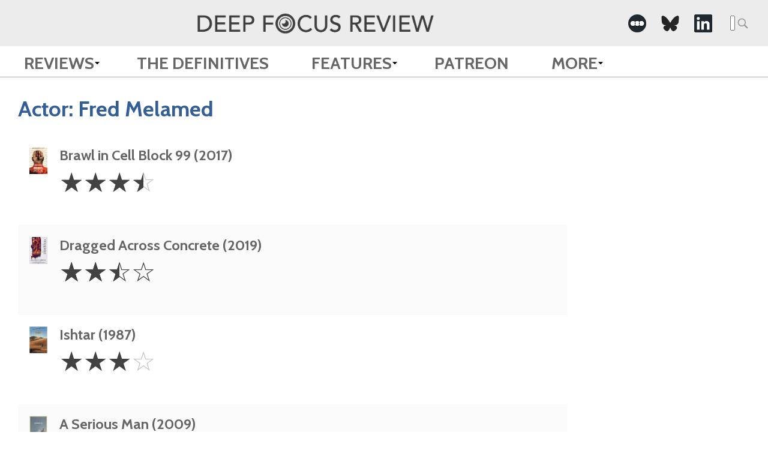

--- FILE ---
content_type: text/html; charset=UTF-8
request_url: https://www.deepfocusreview.com/actor/fred-melamed/
body_size: 6525
content:


<!DOCTYPE HTML>
<html lang="en-US" class="no-js">
	<head>
		<meta charset="utf-8">
		
		<meta name="content-type" value="text/html">
		<meta name="viewport" content="width=device-width, initial-scale=1.0">
		<link rel="apple-touch-icon" sizes="57x57" href="https://www.deepfocusreview.com/wp-content/themes/dfr-2024/img/favicon/apple-icon-57x57.png">
		<link rel="apple-touch-icon" sizes="60x60" href="https://www.deepfocusreview.com/wp-content/themes/dfr-2024/img/favicon/apple-icon-60x60.png">
		<link rel="apple-touch-icon" sizes="72x72" href="https://www.deepfocusreview.com/wp-content/themes/dfr-2024/img/favicon/apple-icon-72x72.png">
		<link rel="apple-touch-icon" sizes="76x76" href="https://www.deepfocusreview.com/wp-content/themes/dfr-2024/img/favicon/apple-icon-76x76.png">
		<link rel="apple-touch-icon" sizes="114x114" href="https://www.deepfocusreview.com/wp-content/themes/dfr-2024/img/favicon/apple-icon-114x114.png">
		<link rel="apple-touch-icon" sizes="120x120" href="https://www.deepfocusreview.com/wp-content/themes/dfr-2024/img/favicon/apple-icon-120x120.png">
		<link rel="apple-touch-icon" sizes="144x144" href="https://www.deepfocusreview.com/wp-content/themes/dfr-2024/img/favicon/apple-icon-144x144.png">
		<link rel="apple-touch-icon" sizes="152x152" href="https://www.deepfocusreview.com/wp-content/themes/dfr-2024/img/favicon/apple-icon-152x152.png">
		<link rel="apple-touch-icon" sizes="180x180" href="https://www.deepfocusreview.com/wp-content/themes/dfr-2024/img/favicon/apple-icon-180x180.png">
		<link rel="icon" type="image/png" sizes="192x192"  href="https://www.deepfocusreview.com/wp-content/themes/dfr-2024/img/favicon/android-icon-192x192.png">
		<link rel="icon" type="image/png" sizes="32x32" href="https://www.deepfocusreview.com/wp-content/themes/dfr-2024/img/favicon/favicon-32x32.png">
		<link rel="icon" type="image/png" sizes="96x96" href="https://www.deepfocusreview.com/wp-content/themes/dfr-2024/img/favicon/favicon-96x96.png">
		<link rel="icon" type="image/png" sizes="16x16" href="https://www.deepfocusreview.com/wp-content/themes/dfr-2024/img/favicon/favicon-16x16.png">
		<!-- link rel="manifest" href="/img/favicon/manifest.json" -->
		<meta name="msapplication-TileColor" content="#ffffff">
		<meta name="msapplication-TileImage" content="https://www.deepfocusreview.com/wp-content/themes/dfr-2024/img/favicon/ms-icon-144x144.png">
		<meta name="theme-color" content="#ffffff">
		<script>
		  (function(i,s,o,g,r,a,m){i['GoogleAnalyticsObject']=r;i[r]=i[r]||function(){
		  (i[r].q=i[r].q||[]).push(arguments)},i[r].l=1*new Date();a=s.createElement(o),
		  m=s.getElementsByTagName(o)[0];a.async=1;a.src=g;m.parentNode.insertBefore(a,m)
		  })(window,document,'script','https://www.google-analytics.com/analytics.js','ga');

		  ga('create', 'UA-88334915-1', 'auto');
		  ga('send', 'pageview');
		</script>
		<meta name="google-site-verification" content="hpQVlg79AN8SSYt08SsU3KOKoFQER29ITO6dg8bPl6g" />
		<meta name="description" content="List of reviews featuring actor Fred Melamed.">
		<!-- start head -->
		<link rel="dns-prefetch" href="//cdn.hu-manity.co" />
		<!-- Cookie Compliance -->
		<script type="text/javascript">var huOptions = {"appID":"wwwdeepfocusreviewcom-8a62dda","currentLanguage":"en","blocking":false,"globalCookie":false,"isAdmin":false,"privacyConsent":true,"forms":[]};</script>
		<script type="text/javascript" src="https://cdn.hu-manity.co/hu-banner.min.js"></script><meta name='robots' content='noindex, follow' />

	<!-- This site is optimized with the Yoast SEO Premium plugin v26.5 (Yoast SEO v26.5) - https://yoast.com/wordpress/plugins/seo/ -->
	<title>Fred Melamed Archives | Deep Focus Review</title>
	<meta property="og:locale" content="en_US" />
	<meta property="og:type" content="article" />
	<meta property="og:title" content="Fred Melamed Archives" />
	<meta property="og:url" content="https://www.deepfocusreview.com/actor/fred-melamed/" />
	<meta property="og:site_name" content="Deep Focus Review" />
	<meta name="twitter:card" content="summary_large_image" />
	<script type="application/ld+json" class="yoast-schema-graph">{"@context":"https://schema.org","@graph":[{"@type":"CollectionPage","@id":"https://www.deepfocusreview.com/actor/fred-melamed/","url":"https://www.deepfocusreview.com/actor/fred-melamed/","name":"Fred Melamed Archives | Deep Focus Review","isPartOf":{"@id":"https://www.deepfocusreview.com/#website"},"primaryImageOfPage":{"@id":"https://www.deepfocusreview.com/actor/fred-melamed/#primaryimage"},"image":{"@id":"https://www.deepfocusreview.com/actor/fred-melamed/#primaryimage"},"thumbnailUrl":"https://www.deepfocusreview.com/wp-content/uploads/2024/07/Shiva-Baby-2021.jpg","breadcrumb":{"@id":"https://www.deepfocusreview.com/actor/fred-melamed/#breadcrumb"},"inLanguage":"en-US"},{"@type":"ImageObject","inLanguage":"en-US","@id":"https://www.deepfocusreview.com/actor/fred-melamed/#primaryimage","url":"https://www.deepfocusreview.com/wp-content/uploads/2024/07/Shiva-Baby-2021.jpg","contentUrl":"https://www.deepfocusreview.com/wp-content/uploads/2024/07/Shiva-Baby-2021.jpg","width":1000,"height":1481},{"@type":"BreadcrumbList","@id":"https://www.deepfocusreview.com/actor/fred-melamed/#breadcrumb","itemListElement":[{"@type":"ListItem","position":1,"name":"Home","item":"https://www.deepfocusreview.com/"},{"@type":"ListItem","position":2,"name":"Fred Melamed"}]},{"@type":"WebSite","@id":"https://www.deepfocusreview.com/#website","url":"https://www.deepfocusreview.com/","name":"Deep Focus Review","description":"Movie Reviews, Essays, and Analysis","publisher":{"@id":"https://www.deepfocusreview.com/#organization"},"alternateName":"DFR","potentialAction":[{"@type":"SearchAction","target":{"@type":"EntryPoint","urlTemplate":"https://www.deepfocusreview.com/?s={search_term_string}"},"query-input":{"@type":"PropertyValueSpecification","valueRequired":true,"valueName":"search_term_string"}}],"inLanguage":"en-US"},{"@type":"Organization","@id":"https://www.deepfocusreview.com/#organization","name":"Deep Focus Review","alternateName":"DFR","url":"https://www.deepfocusreview.com/","logo":{"@type":"ImageObject","inLanguage":"en-US","@id":"https://www.deepfocusreview.com/#/schema/logo/image/","url":"https://www.deepfocusreview.com/wp-content/uploads/2024/10/cropped-DFR-Favicon-5.png","contentUrl":"https://www.deepfocusreview.com/wp-content/uploads/2024/10/cropped-DFR-Favicon-5.png","width":512,"height":512,"caption":"Deep Focus Review"},"image":{"@id":"https://www.deepfocusreview.com/#/schema/logo/image/"},"sameAs":["https://www.instagram.com/deepfocusreview/","https://letterboxd.com/deepfocusreview/","https://www.linkedin.com/company/deep-focus-review/","https://www.threads.net/@deepfocusreview","https://bsky.app/profile/deepfocusreview.bsky.social"],"description":"Brian Eggert is a Tomatometer-Approved critic who writes about classic, independent, and mainstream cinema on Deep Focus Review. If you’re looking for new release recommendations or an appreciation of a longtime favorite, check out his in-depth essays, histories, and critical analyses. Deep Focus Review celebrates the movies you love and the hidden gems you have yet to discover.","email":"brian@deepfocusreview.com","legalName":"Deep Focus Review, LLC","foundingDate":"2007-01-01","numberOfEmployees":{"@type":"QuantitativeValue","minValue":"1","maxValue":"10"},"publishingPrinciples":"https://www.deepfocusreview.com/about/"}]}</script>
	<!-- / Yoast SEO Premium plugin. -->


<link rel='dns-prefetch' href='//www.deepfocusreview.com' />
<link rel='dns-prefetch' href='//www.googletagmanager.com' />
<link rel='dns-prefetch' href='//fonts.googleapis.com' />
<link rel='dns-prefetch' href='//pagead2.googlesyndication.com' />
<link rel="alternate" type="application/rss+xml" title="Deep Focus Review &raquo; Feed" href="https://www.deepfocusreview.com/feed/" />
<link rel="alternate" type="application/rss+xml" title="Deep Focus Review &raquo; Comments Feed" href="https://www.deepfocusreview.com/comments/feed/" />
<link rel="alternate" type="application/rss+xml" title="Deep Focus Review &raquo; Fred Melamed Actors Feed" href="https://www.deepfocusreview.com/actor/fred-melamed/feed/" />
<style id='wp-img-auto-sizes-contain-inline-css' type='text/css'>
img:is([sizes=auto i],[sizes^="auto," i]){contain-intrinsic-size:3000px 1500px}
/*# sourceURL=wp-img-auto-sizes-contain-inline-css */
</style>
<style id='wp-block-library-inline-css' type='text/css'>
:root{--wp-block-synced-color:#7a00df;--wp-block-synced-color--rgb:122,0,223;--wp-bound-block-color:var(--wp-block-synced-color);--wp-editor-canvas-background:#ddd;--wp-admin-theme-color:#007cba;--wp-admin-theme-color--rgb:0,124,186;--wp-admin-theme-color-darker-10:#006ba1;--wp-admin-theme-color-darker-10--rgb:0,107,160.5;--wp-admin-theme-color-darker-20:#005a87;--wp-admin-theme-color-darker-20--rgb:0,90,135;--wp-admin-border-width-focus:2px}@media (min-resolution:192dpi){:root{--wp-admin-border-width-focus:1.5px}}.wp-element-button{cursor:pointer}:root .has-very-light-gray-background-color{background-color:#eee}:root .has-very-dark-gray-background-color{background-color:#313131}:root .has-very-light-gray-color{color:#eee}:root .has-very-dark-gray-color{color:#313131}:root .has-vivid-green-cyan-to-vivid-cyan-blue-gradient-background{background:linear-gradient(135deg,#00d084,#0693e3)}:root .has-purple-crush-gradient-background{background:linear-gradient(135deg,#34e2e4,#4721fb 50%,#ab1dfe)}:root .has-hazy-dawn-gradient-background{background:linear-gradient(135deg,#faaca8,#dad0ec)}:root .has-subdued-olive-gradient-background{background:linear-gradient(135deg,#fafae1,#67a671)}:root .has-atomic-cream-gradient-background{background:linear-gradient(135deg,#fdd79a,#004a59)}:root .has-nightshade-gradient-background{background:linear-gradient(135deg,#330968,#31cdcf)}:root .has-midnight-gradient-background{background:linear-gradient(135deg,#020381,#2874fc)}:root{--wp--preset--font-size--normal:16px;--wp--preset--font-size--huge:42px}.has-regular-font-size{font-size:1em}.has-larger-font-size{font-size:2.625em}.has-normal-font-size{font-size:var(--wp--preset--font-size--normal)}.has-huge-font-size{font-size:var(--wp--preset--font-size--huge)}.has-text-align-center{text-align:center}.has-text-align-left{text-align:left}.has-text-align-right{text-align:right}.has-fit-text{white-space:nowrap!important}#end-resizable-editor-section{display:none}.aligncenter{clear:both}.items-justified-left{justify-content:flex-start}.items-justified-center{justify-content:center}.items-justified-right{justify-content:flex-end}.items-justified-space-between{justify-content:space-between}.screen-reader-text{border:0;clip-path:inset(50%);height:1px;margin:-1px;overflow:hidden;padding:0;position:absolute;width:1px;word-wrap:normal!important}.screen-reader-text:focus{background-color:#ddd;clip-path:none;color:#444;display:block;font-size:1em;height:auto;left:5px;line-height:normal;padding:15px 23px 14px;text-decoration:none;top:5px;width:auto;z-index:100000}html :where(.has-border-color){border-style:solid}html :where([style*=border-top-color]){border-top-style:solid}html :where([style*=border-right-color]){border-right-style:solid}html :where([style*=border-bottom-color]){border-bottom-style:solid}html :where([style*=border-left-color]){border-left-style:solid}html :where([style*=border-width]){border-style:solid}html :where([style*=border-top-width]){border-top-style:solid}html :where([style*=border-right-width]){border-right-style:solid}html :where([style*=border-bottom-width]){border-bottom-style:solid}html :where([style*=border-left-width]){border-left-style:solid}html :where(img[class*=wp-image-]){height:auto;max-width:100%}:where(figure){margin:0 0 1em}html :where(.is-position-sticky){--wp-admin--admin-bar--position-offset:var(--wp-admin--admin-bar--height,0px)}@media screen and (max-width:600px){html :where(.is-position-sticky){--wp-admin--admin-bar--position-offset:0px}}
/*wp_block_styles_on_demand_placeholder:69774ea3f007a*/
/*# sourceURL=wp-block-library-inline-css */
</style>
<style id='classic-theme-styles-inline-css' type='text/css'>
/*! This file is auto-generated */
.wp-block-button__link{color:#fff;background-color:#32373c;border-radius:9999px;box-shadow:none;text-decoration:none;padding:calc(.667em + 2px) calc(1.333em + 2px);font-size:1.125em}.wp-block-file__button{background:#32373c;color:#fff;text-decoration:none}
/*# sourceURL=/wp-includes/css/classic-themes.min.css */
</style>
<link rel='stylesheet' id='dfr-style-css' href='https://www.deepfocusreview.com/wp-content/themes/dfr-2024/style.css?ver=1738732759' type='text/css' media='' />
<link rel='stylesheet' id='dfr-app-css' href='https://www.deepfocusreview.com/wp-content/themes/dfr-2024/app.css?ver=1768597048' type='text/css' media='' />
<link rel='stylesheet' id='google_fonts-css' href='https://fonts.googleapis.com/css?family=Cabin:700' type='text/css' media='all' />
<script type="text/javascript" src="https://www.deepfocusreview.com/wp-includes/js/jquery/jquery.min.js?ver=3.7.1" id="jquery-core-js"></script>
<script type="text/javascript" src="https://www.deepfocusreview.com/wp-includes/js/jquery/jquery-migrate.min.js?ver=3.4.1" id="jquery-migrate-js"></script>

<!-- Google tag (gtag.js) snippet added by Site Kit -->
<!-- Google Analytics snippet added by Site Kit -->
<script type="text/javascript" src="https://www.googletagmanager.com/gtag/js?id=GT-NFDC8ZZ" id="google_gtagjs-js" async></script>
<script type="text/javascript" id="google_gtagjs-js-after">
/* <![CDATA[ */
window.dataLayer = window.dataLayer || [];function gtag(){dataLayer.push(arguments);}
gtag("set","linker",{"domains":["www.deepfocusreview.com"]});
gtag("js", new Date());
gtag("set", "developer_id.dZTNiMT", true);
gtag("config", "GT-NFDC8ZZ");
//# sourceURL=google_gtagjs-js-after
/* ]]> */
</script>
<link rel="https://api.w.org/" href="https://www.deepfocusreview.com/wp-json/" /><link rel="EditURI" type="application/rsd+xml" title="RSD" href="https://www.deepfocusreview.com/xmlrpc.php?rsd" />
<meta name="generator" content="WordPress 6.9" />
<meta name="generator" content="Site Kit by Google 1.167.0" />		<style type="text/css">
			body { background-color:#ececec; }
			footer { background-color:#666666; }
			.df-mainContent a,
			#reviewalpha a,
			.df-resultList a,
			#disqus_thread a { color:#2472b0; }
			.df-mainnav .menu-item a { color:#666666; }
			.df-sidebarContent h3 { color:#333333; }
			.df-sideRail li, .df-sideRail li a { color:#666666; }
			.df-filmInfoBox a { color:#1e4b96; }
			.df-mainContent, .df-term-li a, .df-term-supp a, .df-resultList, .df-termIndex .df-termContent, .df-calList { color:#555555; }
			.star-icon.full:before, .star-icon.half:before { color:#fde16d; }
			.df-sidebarContent .star-icon.full:before, .df-sidebarContent .star-icon.half:before, .df-resultList .star-icon.full:before, .df-resultList .star-icon.half:before, .df-term-li .star-icon.full:before, .df-term-li .star-icon.half:before { color:#666666; }
		</style>
	
<!-- Google AdSense meta tags added by Site Kit -->
<meta name="google-adsense-platform-account" content="ca-host-pub-2644536267352236">
<meta name="google-adsense-platform-domain" content="sitekit.withgoogle.com">
<!-- End Google AdSense meta tags added by Site Kit -->

<!-- Google AdSense snippet added by Site Kit -->
<script type="text/javascript" async="async" src="https://pagead2.googlesyndication.com/pagead/js/adsbygoogle.js?client=ca-pub-9515232979034288&amp;host=ca-host-pub-2644536267352236" crossorigin="anonymous"></script>

<!-- End Google AdSense snippet added by Site Kit -->
<link rel="icon" href="https://www.deepfocusreview.com/wp-content/uploads/2024/10/cropped-DFR-Favicon-5-32x32.png" sizes="32x32" />
<link rel="icon" href="https://www.deepfocusreview.com/wp-content/uploads/2024/10/cropped-DFR-Favicon-5-192x192.png" sizes="192x192" />
<link rel="apple-touch-icon" href="https://www.deepfocusreview.com/wp-content/uploads/2024/10/cropped-DFR-Favicon-5-180x180.png" />
<meta name="msapplication-TileImage" content="https://www.deepfocusreview.com/wp-content/uploads/2024/10/cropped-DFR-Favicon-5-270x270.png" />
		<!-- end head -->
	</head>
	<body class="archive tax-actor term-fred-melamed term-5120 wp-theme-dfr-2024 cookies-not-set">
		<header class="df-mainnav">
			<div class="top-section">
				<div class="container">
											<div class="header-logo">
							<a href="https://www.deepfocusreview.com" class="logo">
								<img src="https://www.deepfocusreview.com/wp-content/uploads/2024/10/deepfocusreview-logo-header.png" alt="deepfocusreview logo">
							</a>
						</div>	
										
					
					<div class="top__right">
						<div class="social">
							<ul class="social-links"> 
    
                    <li class="social__">
                <a href="https://letterboxd.com/deepfocusreview/" target="_blank" aria-label=" -Social Media Link"><img src="https://www.deepfocusreview.com/wp-content/uploads/2022/05/letterboxd-icon-2.png" alt="Deep Focus Review - " class="icon"></a>
            </li>
                    <li class="social__">
                <a href="https://bsky.app/profile/deepfocusreview.bsky.social" target="_blank" aria-label=" -Social Media Link"><img src="https://www.deepfocusreview.com/wp-content/uploads/2025/02/bluesky.png" alt="Deep Focus Review - " class="icon"></a>
            </li>
                    <li class="social__">
                <a href="https://www.linkedin.com/company/deep-focus-review/" target="_blank" aria-label=" -Social Media Link"><img src="https://www.deepfocusreview.com/wp-content/uploads/2022/05/linkedin-icon-2.png" alt="Deep Focus Review - " class="icon"></a>
            </li>
        
    </ul>						</div>
						<div class="search">
							
				<form role="search" method="get" class="search-form" action="/">
					<label>
						<span class="acc-text">Search for:</span>
						<input type="search" class="search-field" placeholder="Search &hellip;" value="" name="s" />
					</label>
					<input type="submit" class="search-submit" width="25" height="25">
				</form>						</div>
					</div>
				</div>

			</div>
			
			<nav role="navigation" itemscope itemtype="http://www.schema.org/SiteNavigationElement">
				<div class="container">
					<div class="menu-main-menu-container"><ul id="menu-main-menu" class="primary-menu"><li id="menu-item-8887" class="menu-item menu-item-type-post_type_archive menu-item-object-reviews menu-item-has-children menu-item-8887"><a href="https://www.deepfocusreview.com/reviews/">Reviews</a>
<ul class="sub-menu">
	<li id="menu-item-27704" class="menu-item menu-item-type-custom menu-item-object-custom menu-item-27704"><a href="https://www.deepfocusreview.com/reviews/">Reviews A-Z</a></li>
	<li id="menu-item-27706" class="menu-item menu-item-type-custom menu-item-object-custom menu-item-27706"><a href="https://www.deepfocusreview.com/category/readers-choice">Reader&#8217;s Choice</a></li>
	<li id="menu-item-27707" class="menu-item menu-item-type-custom menu-item-object-custom menu-item-27707"><a href="https://www.deepfocusreview.com/category/short-takes/">Short Takes</a></li>
	<li id="menu-item-27705" class="menu-item menu-item-type-custom menu-item-object-custom menu-item-27705"><a href="https://www.deepfocusreview.com/category/patreon-exclusive/">Patreon Exclusive</a></li>
</ul>
</li>
<li id="menu-item-8888" class="menu-item menu-item-type-post_type_archive menu-item-object-definitives menu-item-8888"><a href="https://www.deepfocusreview.com/definitives/">The Definitives</a></li>
<li id="menu-item-27714" class="menu-item menu-item-type-custom menu-item-object-custom menu-item-has-children menu-item-27714"><a>Features</a>
<ul class="sub-menu">
	<li id="menu-item-27717" class="menu-item menu-item-type-custom menu-item-object-custom menu-item-27717"><a href="https://www.deepfocusreview.com/topic/lists/">Lists</a></li>
	<li id="menu-item-30055" class="menu-item menu-item-type-custom menu-item-object-custom menu-item-30055"><a href="https://www.deepfocusreview.com/category/guest-appearances/the-cinefiles/">The CineFiles</a></li>
	<li id="menu-item-27719" class="menu-item menu-item-type-custom menu-item-object-custom menu-item-27719"><a href="https://www.deepfocusreview.com/category/guest-appearances/">Guest Appearances</a></li>
	<li id="menu-item-27718" class="menu-item menu-item-type-custom menu-item-object-custom menu-item-27718"><a href="https://www.deepfocusreview.com/topic/festival-coverage/">Festival Coverage</a></li>
	<li id="menu-item-27716" class="menu-item menu-item-type-custom menu-item-object-custom menu-item-27716"><a href="https://www.deepfocusreview.com/topic/film-editorials/">Film Editorials</a></li>
</ul>
</li>
<li id="menu-item-13956" class="menu-item menu-item-type-custom menu-item-object-custom menu-item-13956"><a href="https://www.patreon.com/join/deepfocusreview?">Patreon</a></li>
<li id="menu-item-27708" class="menu-item menu-item-type-custom menu-item-object-custom menu-item-has-children menu-item-27708"><a>More</a>
<ul class="sub-menu">
	<li id="menu-item-27709" class="menu-item menu-item-type-custom menu-item-object-custom menu-item-27709"><a href="https://www.deepfocusreview.com/about/">About DFR</a></li>
	<li id="menu-item-27711" class="menu-item menu-item-type-custom menu-item-object-custom menu-item-27711"><a href="https://www.deepfocusreview.com/contact-us/">Contact</a></li>
	<li id="menu-item-27712" class="menu-item menu-item-type-custom menu-item-object-custom menu-item-27712"><a href="https://www.deepfocusreview.com/support-dfr/">Support DFR</a></li>
	<li id="menu-item-28748" class="menu-item menu-item-type-post_type menu-item-object-post menu-item-28748"><a href="https://www.deepfocusreview.com/brian-eggert-named-ifcas-2024-critic-of-the-year/">IFCA’s 2024 Critic of the Year</a></li>
	<li id="menu-item-27710" class="menu-item menu-item-type-custom menu-item-object-custom menu-item-27710"><a href="https://www.deepfocusreview.com/bibliography/">Bibliography</a></li>
	<li id="menu-item-27938" class="menu-item menu-item-type-custom menu-item-object-custom menu-item-27938"><a href="http://tee.pub/lic/ZioNBKN99c8">TeePublic Store</a></li>
	<li id="menu-item-27713" class="menu-item menu-item-type-custom menu-item-object-custom menu-item-27713"><a href="https://www.deepfocusreview.com/friends-and-fellow-critics/">Friends and Fellow Critics</a></li>
</ul>
</li>
</ul></div>				</div>
			</nav>
			
				
		
			
			
		</header>
		<div class="df-rails">
			<div id="df-term" class="df-mainRail df-rail df-termlist">
				<header class="df-articleHead">
					<div class="df-articleInfo">
						<div class="df-titleMain">
							<h2>
																Actor: <span class="df-term-name">Fred Melamed</span>

							</h2>
						</div>
					</div>
				</header>
				<div class="df-termContent">
										<ol>
							<li id="post-10570" class="df-term-li">
			<a href="https://www.deepfocusreview.com/reviews/brawl-in-cell-block-99/">
				<img width="30" height="45" src="https://www.deepfocusreview.com/wp-content/uploads/2024/07/Brawl-in-Cell-Block-99-2017-30x45.jpg" class="attachment-df-movie-poster-tiny size-df-movie-poster-tiny wp-post-image" alt="Brawl in Cell Block 99 poster" decoding="async" srcset="https://www.deepfocusreview.com/wp-content/uploads/2024/07/Brawl-in-Cell-Block-99-2017-30x45.jpg 30w, https://www.deepfocusreview.com/wp-content/uploads/2024/07/Brawl-in-Cell-Block-99-2017-202x300.jpg 202w, https://www.deepfocusreview.com/wp-content/uploads/2024/07/Brawl-in-Cell-Block-99-2017-691x1024.jpg 691w, https://www.deepfocusreview.com/wp-content/uploads/2024/07/Brawl-in-Cell-Block-99-2017-150x223.jpg 150w, https://www.deepfocusreview.com/wp-content/uploads/2024/07/Brawl-in-Cell-Block-99-2017-768x1138.jpg 768w, https://www.deepfocusreview.com/wp-content/uploads/2024/07/Brawl-in-Cell-Block-99-2017-1037x1536.jpg 1037w, https://www.deepfocusreview.com/wp-content/uploads/2024/07/Brawl-in-Cell-Block-99-2017-163x241.jpg 163w, https://www.deepfocusreview.com/wp-content/uploads/2024/07/Brawl-in-Cell-Block-99-2017.jpg 1382w, https://www.deepfocusreview.com/wp-content/uploads/2024/07/Brawl-in-Cell-Block-99-2017-30x45.jpg 1024w" sizes="(max-width: 30px) 100vw, 30px" />				<h5>Brawl in Cell Block 99 (2017)</h5>
				<p>
										<span class="acc-text">3.5 Stars</span><span class="star-rating" aria-hidden="true"><i class="star-icon full">&#9734;</i><i class="star-icon full">&#9734;</i><i class="star-icon full">&#9734;</i><i class="star-icon half">&#9734;</i></span>				</p>
			</a>
		</li>
			<li id="post-14293" class="df-term-li">
			<a href="https://www.deepfocusreview.com/reviews/dragged-across-concrete/">
				<img width="30" height="45" src="https://www.deepfocusreview.com/wp-content/uploads/2019/02/dragged-across-concrete-poster-30x45.jpg" class="attachment-df-movie-poster-tiny size-df-movie-poster-tiny wp-post-image" alt="dragged-across-concrete-poster" decoding="async" srcset="https://www.deepfocusreview.com/wp-content/uploads/2019/02/dragged-across-concrete-poster-30x45.jpg 30w, https://www.deepfocusreview.com/wp-content/uploads/2019/02/dragged-across-concrete-poster-150x223.jpg 150w, https://www.deepfocusreview.com/wp-content/uploads/2019/02/dragged-across-concrete-poster.jpg 200w, https://www.deepfocusreview.com/wp-content/uploads/2019/02/dragged-across-concrete-poster-161x241.jpg 161w, https://www.deepfocusreview.com/wp-content/uploads/2019/02/dragged-across-concrete-poster-30x45.jpg 1024w" sizes="(max-width: 30px) 100vw, 30px" />				<h5>Dragged Across Concrete (2019)</h5>
				<p>
										<span class="acc-text">2.5 Stars</span><span class="star-rating" aria-hidden="true"><i class="star-icon full">&#9734;</i><i class="star-icon full">&#9734;</i><i class="star-icon half">&#9734;</i><i class="star-icon">☆</i></span>				</p>
			</a>
		</li>
			<li id="post-15856" class="df-term-li">
			<a href="https://www.deepfocusreview.com/reviews/ishtar/">
				<img width="30" height="45" src="https://www.deepfocusreview.com/wp-content/uploads/2019/12/ishtar-poster-30x45.jpg" class="attachment-df-movie-poster-tiny size-df-movie-poster-tiny wp-post-image" alt="Ishtar poster" decoding="async" srcset="https://www.deepfocusreview.com/wp-content/uploads/2019/12/ishtar-poster-30x45.jpg 30w, https://www.deepfocusreview.com/wp-content/uploads/2019/12/ishtar-poster-150x223.jpg 150w, https://www.deepfocusreview.com/wp-content/uploads/2019/12/ishtar-poster-161x241.jpg 161w, https://www.deepfocusreview.com/wp-content/uploads/2019/12/ishtar-poster.jpg 200w, https://www.deepfocusreview.com/wp-content/uploads/2019/12/ishtar-poster-30x45.jpg 1024w" sizes="(max-width: 30px) 100vw, 30px" />				<h5>Ishtar (1987)</h5>
				<p>
										<span class="acc-text">3 Stars</span><span class="star-rating" aria-hidden="true"><i class="star-icon full">&#9734;</i><i class="star-icon full">&#9734;</i><i class="star-icon full">&#9734;</i><i class="star-icon">☆</i></span>				</p>
			</a>
		</li>
			<li id="post-5017" class="df-term-li">
			<a href="https://www.deepfocusreview.com/definitives/a-serious-man/">
				<img width="30" height="45" src="https://www.deepfocusreview.com/wp-content/uploads/2024/07/A-Serious-Man-2009-30x45.jpg" class="attachment-df-movie-poster-tiny size-df-movie-poster-tiny wp-post-image" alt="A Serious Man poster" decoding="async" srcset="https://www.deepfocusreview.com/wp-content/uploads/2024/07/A-Serious-Man-2009-30x45.jpg 30w, https://www.deepfocusreview.com/wp-content/uploads/2024/07/A-Serious-Man-2009-195x300.jpg 195w, https://www.deepfocusreview.com/wp-content/uploads/2024/07/A-Serious-Man-2009-664x1024.jpg 664w, https://www.deepfocusreview.com/wp-content/uploads/2024/07/A-Serious-Man-2009-145x223.jpg 145w, https://www.deepfocusreview.com/wp-content/uploads/2024/07/A-Serious-Man-2009-768x1184.jpg 768w, https://www.deepfocusreview.com/wp-content/uploads/2024/07/A-Serious-Man-2009-996x1536.jpg 996w, https://www.deepfocusreview.com/wp-content/uploads/2024/07/A-Serious-Man-2009-156x241.jpg 156w, https://www.deepfocusreview.com/wp-content/uploads/2024/07/A-Serious-Man-2009.jpg 1000w, https://www.deepfocusreview.com/wp-content/uploads/2024/07/A-Serious-Man-2009-30x45.jpg 1024w" sizes="(max-width: 30px) 100vw, 30px" />				<h5>A Serious Man (2009)</h5>
				<p>
					<span class="df-term-section">The Definitives</span>									</p>
			</a>
		</li>
			<li id="post-19048" class="df-term-li">
			<a href="https://www.deepfocusreview.com/reviews/shiva-baby/">
				<img width="30" height="45" src="https://www.deepfocusreview.com/wp-content/uploads/2024/07/Shiva-Baby-2021-30x45.jpg" class="attachment-df-movie-poster-tiny size-df-movie-poster-tiny wp-post-image" alt="Shiva Baby poster" decoding="async" srcset="https://www.deepfocusreview.com/wp-content/uploads/2024/07/Shiva-Baby-2021-30x45.jpg 30w, https://www.deepfocusreview.com/wp-content/uploads/2024/07/Shiva-Baby-2021-203x300.jpg 203w, https://www.deepfocusreview.com/wp-content/uploads/2024/07/Shiva-Baby-2021-691x1024.jpg 691w, https://www.deepfocusreview.com/wp-content/uploads/2024/07/Shiva-Baby-2021-150x223.jpg 150w, https://www.deepfocusreview.com/wp-content/uploads/2024/07/Shiva-Baby-2021-768x1137.jpg 768w, https://www.deepfocusreview.com/wp-content/uploads/2024/07/Shiva-Baby-2021-163x241.jpg 163w, https://www.deepfocusreview.com/wp-content/uploads/2024/07/Shiva-Baby-2021.jpg 1000w, https://www.deepfocusreview.com/wp-content/uploads/2024/07/Shiva-Baby-2021-30x45.jpg 1024w" sizes="(max-width: 30px) 100vw, 30px" />				<h5>Shiva Baby (2021)</h5>
				<p>
										<span class="acc-text">3.5 Stars</span><span class="star-rating" aria-hidden="true"><i class="star-icon full">&#9734;</i><i class="star-icon full">&#9734;</i><i class="star-icon full">&#9734;</i><i class="star-icon half">&#9734;</i></span>				</p>
			</a>
		</li>
						</ol>
				</div>
			</div>
		</div>
		<footer>
			<div class="container">
				<div class="footer-logo">
									
							<a href="https://www.deepfocusreview.com" class="logo">
								<img src="https://www.deepfocusreview.com/wp-content/uploads/2024/10/deepfocusreview-logo.png" alt="deepfocusreview logo">
							</a>
					
									</div>
				<div class="footer__menu">
					<div class="footer-menu">
								
		<div class="menu-main-container"><ul id="menu-main" class="menu"><li id="menu-item-8878" class="menu-item menu-item-type-custom menu-item-object-custom menu-item-8878"><a href="/">Home</a></li>
<li id="menu-item-27937" class="menu-item menu-item-type-post_type menu-item-object-page menu-item-27937"><a href="https://www.deepfocusreview.com/contact-us/">Contact Us</a></li>
<li id="menu-item-27798" class="menu-item menu-item-type-post_type menu-item-object-page menu-item-privacy-policy menu-item-27798"><a rel="privacy-policy" href="https://www.deepfocusreview.com/privacy-policy/">Privacy Policy</a></li>
</ul></div>					</div>
					<div class="copyright">
						<p>Deep Focus Review &copy; 2006-2026. All rights reserved.   &nbsp;&nbsp;&nbsp;&nbsp;</p>
					</div>
				</div>
			</div>
		</footer>
		<script type="speculationrules">
{"prefetch":[{"source":"document","where":{"and":[{"href_matches":"/*"},{"not":{"href_matches":["/wp-*.php","/wp-admin/*","/wp-content/uploads/*","/wp-content/*","/wp-content/plugins/*","/wp-content/themes/dfr-2024/*","/*\\?(.+)"]}},{"not":{"selector_matches":"a[rel~=\"nofollow\"]"}},{"not":{"selector_matches":".no-prefetch, .no-prefetch a"}}]},"eagerness":"conservative"}]}
</script>
<script type="text/javascript" src="https://www.deepfocusreview.com/wp-content/themes/dfr-2024/js/jquery/jquery.colorbox-min.js?ver=6.9" id="df-colorbox-js"></script>
<script type="text/javascript" src="https://www.deepfocusreview.com/wp-content/themes/dfr-2024/js/dfr-min.js?ver=1.1.3" id="df-main-js"></script>
				<script>df_share_page();</script>
			</body>
</html>

--- FILE ---
content_type: text/html; charset=utf-8
request_url: https://www.google.com/recaptcha/api2/aframe
body_size: 266
content:
<!DOCTYPE HTML><html><head><meta http-equiv="content-type" content="text/html; charset=UTF-8"></head><body><script nonce="9-v4daOCO-ykm9dhphNGVw">/** Anti-fraud and anti-abuse applications only. See google.com/recaptcha */ try{var clients={'sodar':'https://pagead2.googlesyndication.com/pagead/sodar?'};window.addEventListener("message",function(a){try{if(a.source===window.parent){var b=JSON.parse(a.data);var c=clients[b['id']];if(c){var d=document.createElement('img');d.src=c+b['params']+'&rc='+(localStorage.getItem("rc::a")?sessionStorage.getItem("rc::b"):"");window.document.body.appendChild(d);sessionStorage.setItem("rc::e",parseInt(sessionStorage.getItem("rc::e")||0)+1);localStorage.setItem("rc::h",'1769426597892');}}}catch(b){}});window.parent.postMessage("_grecaptcha_ready", "*");}catch(b){}</script></body></html>